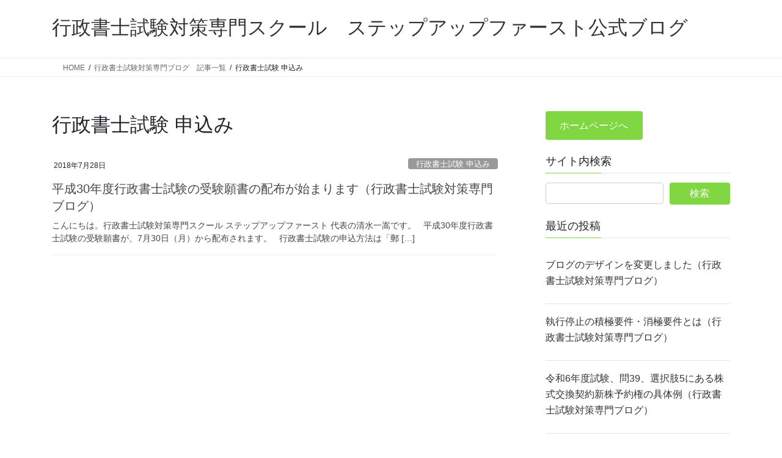

--- FILE ---
content_type: text/html; charset=UTF-8
request_url: https://www.step-up-first.com/archives/category/%E8%A1%8C%E6%94%BF%E6%9B%B8%E5%A3%AB%E8%A9%A6%E9%A8%93-%E7%94%B3%E8%BE%BC%E3%81%BF
body_size: 14253
content:
<!DOCTYPE html>
<html lang="ja">
<head>
<meta charset="utf-8">
<meta http-equiv="X-UA-Compatible" content="IE=edge">
<meta name="viewport" content="width=device-width, initial-scale=1">
<!-- Google tag (gtag.js) --><script async src="https://www.googletagmanager.com/gtag/js?id=UA-121053157-2"></script><script>window.dataLayer = window.dataLayer || [];function gtag(){dataLayer.push(arguments);}gtag('js', new Date());gtag('config', 'UA-121053157-2');</script>
<title>行政書士試験 申込み | 行政書士試験対策専門スクール　ステップアップファースト公式ブログ</title>
<meta name='robots' content='max-image-preview:large' />
<link rel="alternate" type="application/rss+xml" title="行政書士試験対策専門スクール　ステップアップファースト公式ブログ &raquo; フィード" href="https://www.step-up-first.com/feed" />
<link rel="alternate" type="application/rss+xml" title="行政書士試験対策専門スクール　ステップアップファースト公式ブログ &raquo; コメントフィード" href="https://www.step-up-first.com/comments/feed" />
<script type="text/javascript" id="wpp-js" src="https://www.step-up-first.com/wp-content/plugins/wordpress-popular-posts/assets/js/wpp.min.js?ver=7.3.6" data-sampling="0" data-sampling-rate="100" data-api-url="https://www.step-up-first.com/wp-json/wordpress-popular-posts" data-post-id="0" data-token="ef7887e8f2" data-lang="0" data-debug="0"></script>
<link rel="alternate" type="application/rss+xml" title="行政書士試験対策専門スクール　ステップアップファースト公式ブログ &raquo; 行政書士試験 申込み カテゴリーのフィード" href="https://www.step-up-first.com/archives/category/%e8%a1%8c%e6%94%bf%e6%9b%b8%e5%a3%ab%e8%a9%a6%e9%a8%93-%e7%94%b3%e8%be%bc%e3%81%bf/feed" />
<meta name="description" content="行政書士試験 申込み について 行政書士試験対策専門スクール　ステップアップファースト公式ブログ ステップアップファーストの行政書士通学講座（個別指導）、行政書士通信講座（個別指導）の受講者から寄せられた質問とその回答を中心に掲載しています。" /><style id='wp-img-auto-sizes-contain-inline-css' type='text/css'>
img:is([sizes=auto i],[sizes^="auto," i]){contain-intrinsic-size:3000px 1500px}
/*# sourceURL=wp-img-auto-sizes-contain-inline-css */
</style>
<link rel='stylesheet' id='vkExUnit_common_style-css' href='https://www.step-up-first.com/wp-content/plugins/vk-all-in-one-expansion-unit/assets/css/vkExUnit_style.css?ver=9.112.4.0' type='text/css' media='all' />
<style id='vkExUnit_common_style-inline-css' type='text/css'>
:root {--ver_page_top_button_url:url(https://www.step-up-first.com/wp-content/plugins/vk-all-in-one-expansion-unit/assets/images/to-top-btn-icon.svg);}@font-face {font-weight: normal;font-style: normal;font-family: "vk_sns";src: url("https://www.step-up-first.com/wp-content/plugins/vk-all-in-one-expansion-unit/inc/sns/icons/fonts/vk_sns.eot?-bq20cj");src: url("https://www.step-up-first.com/wp-content/plugins/vk-all-in-one-expansion-unit/inc/sns/icons/fonts/vk_sns.eot?#iefix-bq20cj") format("embedded-opentype"),url("https://www.step-up-first.com/wp-content/plugins/vk-all-in-one-expansion-unit/inc/sns/icons/fonts/vk_sns.woff?-bq20cj") format("woff"),url("https://www.step-up-first.com/wp-content/plugins/vk-all-in-one-expansion-unit/inc/sns/icons/fonts/vk_sns.ttf?-bq20cj") format("truetype"),url("https://www.step-up-first.com/wp-content/plugins/vk-all-in-one-expansion-unit/inc/sns/icons/fonts/vk_sns.svg?-bq20cj#vk_sns") format("svg");}
.veu_promotion-alert__content--text {border: 1px solid rgba(0,0,0,0.125);padding: 0.5em 1em;border-radius: var(--vk-size-radius);margin-bottom: var(--vk-margin-block-bottom);font-size: 0.875rem;}/* Alert Content部分に段落タグを入れた場合に最後の段落の余白を0にする */.veu_promotion-alert__content--text p:last-of-type{margin-bottom:0;margin-top: 0;}
/*# sourceURL=vkExUnit_common_style-inline-css */
</style>
<style id='wp-emoji-styles-inline-css' type='text/css'>

	img.wp-smiley, img.emoji {
		display: inline !important;
		border: none !important;
		box-shadow: none !important;
		height: 1em !important;
		width: 1em !important;
		margin: 0 0.07em !important;
		vertical-align: -0.1em !important;
		background: none !important;
		padding: 0 !important;
	}
/*# sourceURL=wp-emoji-styles-inline-css */
</style>
<style id='wp-block-library-inline-css' type='text/css'>
:root{--wp-block-synced-color:#7a00df;--wp-block-synced-color--rgb:122,0,223;--wp-bound-block-color:var(--wp-block-synced-color);--wp-editor-canvas-background:#ddd;--wp-admin-theme-color:#007cba;--wp-admin-theme-color--rgb:0,124,186;--wp-admin-theme-color-darker-10:#006ba1;--wp-admin-theme-color-darker-10--rgb:0,107,160.5;--wp-admin-theme-color-darker-20:#005a87;--wp-admin-theme-color-darker-20--rgb:0,90,135;--wp-admin-border-width-focus:2px}@media (min-resolution:192dpi){:root{--wp-admin-border-width-focus:1.5px}}.wp-element-button{cursor:pointer}:root .has-very-light-gray-background-color{background-color:#eee}:root .has-very-dark-gray-background-color{background-color:#313131}:root .has-very-light-gray-color{color:#eee}:root .has-very-dark-gray-color{color:#313131}:root .has-vivid-green-cyan-to-vivid-cyan-blue-gradient-background{background:linear-gradient(135deg,#00d084,#0693e3)}:root .has-purple-crush-gradient-background{background:linear-gradient(135deg,#34e2e4,#4721fb 50%,#ab1dfe)}:root .has-hazy-dawn-gradient-background{background:linear-gradient(135deg,#faaca8,#dad0ec)}:root .has-subdued-olive-gradient-background{background:linear-gradient(135deg,#fafae1,#67a671)}:root .has-atomic-cream-gradient-background{background:linear-gradient(135deg,#fdd79a,#004a59)}:root .has-nightshade-gradient-background{background:linear-gradient(135deg,#330968,#31cdcf)}:root .has-midnight-gradient-background{background:linear-gradient(135deg,#020381,#2874fc)}:root{--wp--preset--font-size--normal:16px;--wp--preset--font-size--huge:42px}.has-regular-font-size{font-size:1em}.has-larger-font-size{font-size:2.625em}.has-normal-font-size{font-size:var(--wp--preset--font-size--normal)}.has-huge-font-size{font-size:var(--wp--preset--font-size--huge)}.has-text-align-center{text-align:center}.has-text-align-left{text-align:left}.has-text-align-right{text-align:right}.has-fit-text{white-space:nowrap!important}#end-resizable-editor-section{display:none}.aligncenter{clear:both}.items-justified-left{justify-content:flex-start}.items-justified-center{justify-content:center}.items-justified-right{justify-content:flex-end}.items-justified-space-between{justify-content:space-between}.screen-reader-text{border:0;clip-path:inset(50%);height:1px;margin:-1px;overflow:hidden;padding:0;position:absolute;width:1px;word-wrap:normal!important}.screen-reader-text:focus{background-color:#ddd;clip-path:none;color:#444;display:block;font-size:1em;height:auto;left:5px;line-height:normal;padding:15px 23px 14px;text-decoration:none;top:5px;width:auto;z-index:100000}html :where(.has-border-color){border-style:solid}html :where([style*=border-top-color]){border-top-style:solid}html :where([style*=border-right-color]){border-right-style:solid}html :where([style*=border-bottom-color]){border-bottom-style:solid}html :where([style*=border-left-color]){border-left-style:solid}html :where([style*=border-width]){border-style:solid}html :where([style*=border-top-width]){border-top-style:solid}html :where([style*=border-right-width]){border-right-style:solid}html :where([style*=border-bottom-width]){border-bottom-style:solid}html :where([style*=border-left-width]){border-left-style:solid}html :where(img[class*=wp-image-]){height:auto;max-width:100%}:where(figure){margin:0 0 1em}html :where(.is-position-sticky){--wp-admin--admin-bar--position-offset:var(--wp-admin--admin-bar--height,0px)}@media screen and (max-width:600px){html :where(.is-position-sticky){--wp-admin--admin-bar--position-offset:0px}}

/*# sourceURL=wp-block-library-inline-css */
</style><style id='wp-block-button-inline-css' type='text/css'>
.wp-block-button__link{align-content:center;box-sizing:border-box;cursor:pointer;display:inline-block;height:100%;text-align:center;word-break:break-word}.wp-block-button__link.aligncenter{text-align:center}.wp-block-button__link.alignright{text-align:right}:where(.wp-block-button__link){border-radius:9999px;box-shadow:none;padding:calc(.667em + 2px) calc(1.333em + 2px);text-decoration:none}.wp-block-button[style*=text-decoration] .wp-block-button__link{text-decoration:inherit}.wp-block-buttons>.wp-block-button.has-custom-width{max-width:none}.wp-block-buttons>.wp-block-button.has-custom-width .wp-block-button__link{width:100%}.wp-block-buttons>.wp-block-button.has-custom-font-size .wp-block-button__link{font-size:inherit}.wp-block-buttons>.wp-block-button.wp-block-button__width-25{width:calc(25% - var(--wp--style--block-gap, .5em)*.75)}.wp-block-buttons>.wp-block-button.wp-block-button__width-50{width:calc(50% - var(--wp--style--block-gap, .5em)*.5)}.wp-block-buttons>.wp-block-button.wp-block-button__width-75{width:calc(75% - var(--wp--style--block-gap, .5em)*.25)}.wp-block-buttons>.wp-block-button.wp-block-button__width-100{flex-basis:100%;width:100%}.wp-block-buttons.is-vertical>.wp-block-button.wp-block-button__width-25{width:25%}.wp-block-buttons.is-vertical>.wp-block-button.wp-block-button__width-50{width:50%}.wp-block-buttons.is-vertical>.wp-block-button.wp-block-button__width-75{width:75%}.wp-block-button.is-style-squared,.wp-block-button__link.wp-block-button.is-style-squared{border-radius:0}.wp-block-button.no-border-radius,.wp-block-button__link.no-border-radius{border-radius:0!important}:root :where(.wp-block-button .wp-block-button__link.is-style-outline),:root :where(.wp-block-button.is-style-outline>.wp-block-button__link){border:2px solid;padding:.667em 1.333em}:root :where(.wp-block-button .wp-block-button__link.is-style-outline:not(.has-text-color)),:root :where(.wp-block-button.is-style-outline>.wp-block-button__link:not(.has-text-color)){color:currentColor}:root :where(.wp-block-button .wp-block-button__link.is-style-outline:not(.has-background)),:root :where(.wp-block-button.is-style-outline>.wp-block-button__link:not(.has-background)){background-color:initial;background-image:none}
/*# sourceURL=https://www.step-up-first.com/wp-includes/blocks/button/style.min.css */
</style>
<style id='wp-block-categories-inline-css' type='text/css'>
.wp-block-categories{box-sizing:border-box}.wp-block-categories.alignleft{margin-right:2em}.wp-block-categories.alignright{margin-left:2em}.wp-block-categories.wp-block-categories-dropdown.aligncenter{text-align:center}.wp-block-categories .wp-block-categories__label{display:block;width:100%}
/*# sourceURL=https://www.step-up-first.com/wp-includes/blocks/categories/style.min.css */
</style>
<style id='wp-block-latest-posts-inline-css' type='text/css'>
.wp-block-latest-posts{box-sizing:border-box}.wp-block-latest-posts.alignleft{margin-right:2em}.wp-block-latest-posts.alignright{margin-left:2em}.wp-block-latest-posts.wp-block-latest-posts__list{list-style:none}.wp-block-latest-posts.wp-block-latest-posts__list li{clear:both;overflow-wrap:break-word}.wp-block-latest-posts.is-grid{display:flex;flex-wrap:wrap}.wp-block-latest-posts.is-grid li{margin:0 1.25em 1.25em 0;width:100%}@media (min-width:600px){.wp-block-latest-posts.columns-2 li{width:calc(50% - .625em)}.wp-block-latest-posts.columns-2 li:nth-child(2n){margin-right:0}.wp-block-latest-posts.columns-3 li{width:calc(33.33333% - .83333em)}.wp-block-latest-posts.columns-3 li:nth-child(3n){margin-right:0}.wp-block-latest-posts.columns-4 li{width:calc(25% - .9375em)}.wp-block-latest-posts.columns-4 li:nth-child(4n){margin-right:0}.wp-block-latest-posts.columns-5 li{width:calc(20% - 1em)}.wp-block-latest-posts.columns-5 li:nth-child(5n){margin-right:0}.wp-block-latest-posts.columns-6 li{width:calc(16.66667% - 1.04167em)}.wp-block-latest-posts.columns-6 li:nth-child(6n){margin-right:0}}:root :where(.wp-block-latest-posts.is-grid){padding:0}:root :where(.wp-block-latest-posts.wp-block-latest-posts__list){padding-left:0}.wp-block-latest-posts__post-author,.wp-block-latest-posts__post-date{display:block;font-size:.8125em}.wp-block-latest-posts__post-excerpt,.wp-block-latest-posts__post-full-content{margin-bottom:1em;margin-top:.5em}.wp-block-latest-posts__featured-image a{display:inline-block}.wp-block-latest-posts__featured-image img{height:auto;max-width:100%;width:auto}.wp-block-latest-posts__featured-image.alignleft{float:left;margin-right:1em}.wp-block-latest-posts__featured-image.alignright{float:right;margin-left:1em}.wp-block-latest-posts__featured-image.aligncenter{margin-bottom:1em;text-align:center}
/*# sourceURL=https://www.step-up-first.com/wp-includes/blocks/latest-posts/style.min.css */
</style>
<style id='wp-block-buttons-inline-css' type='text/css'>
.wp-block-buttons{box-sizing:border-box}.wp-block-buttons.is-vertical{flex-direction:column}.wp-block-buttons.is-vertical>.wp-block-button:last-child{margin-bottom:0}.wp-block-buttons>.wp-block-button{display:inline-block;margin:0}.wp-block-buttons.is-content-justification-left{justify-content:flex-start}.wp-block-buttons.is-content-justification-left.is-vertical{align-items:flex-start}.wp-block-buttons.is-content-justification-center{justify-content:center}.wp-block-buttons.is-content-justification-center.is-vertical{align-items:center}.wp-block-buttons.is-content-justification-right{justify-content:flex-end}.wp-block-buttons.is-content-justification-right.is-vertical{align-items:flex-end}.wp-block-buttons.is-content-justification-space-between{justify-content:space-between}.wp-block-buttons.aligncenter{text-align:center}.wp-block-buttons:not(.is-content-justification-space-between,.is-content-justification-right,.is-content-justification-left,.is-content-justification-center) .wp-block-button.aligncenter{margin-left:auto;margin-right:auto;width:100%}.wp-block-buttons[style*=text-decoration] .wp-block-button,.wp-block-buttons[style*=text-decoration] .wp-block-button__link{text-decoration:inherit}.wp-block-buttons.has-custom-font-size .wp-block-button__link{font-size:inherit}.wp-block-buttons .wp-block-button__link{width:100%}.wp-block-button.aligncenter{text-align:center}
/*# sourceURL=https://www.step-up-first.com/wp-includes/blocks/buttons/style.min.css */
</style>
<style id='wp-block-search-inline-css' type='text/css'>
.wp-block-search__button{margin-left:10px;word-break:normal}.wp-block-search__button.has-icon{line-height:0}.wp-block-search__button svg{height:1.25em;min-height:24px;min-width:24px;width:1.25em;fill:currentColor;vertical-align:text-bottom}:where(.wp-block-search__button){border:1px solid #ccc;padding:6px 10px}.wp-block-search__inside-wrapper{display:flex;flex:auto;flex-wrap:nowrap;max-width:100%}.wp-block-search__label{width:100%}.wp-block-search.wp-block-search__button-only .wp-block-search__button{box-sizing:border-box;display:flex;flex-shrink:0;justify-content:center;margin-left:0;max-width:100%}.wp-block-search.wp-block-search__button-only .wp-block-search__inside-wrapper{min-width:0!important;transition-property:width}.wp-block-search.wp-block-search__button-only .wp-block-search__input{flex-basis:100%;transition-duration:.3s}.wp-block-search.wp-block-search__button-only.wp-block-search__searchfield-hidden,.wp-block-search.wp-block-search__button-only.wp-block-search__searchfield-hidden .wp-block-search__inside-wrapper{overflow:hidden}.wp-block-search.wp-block-search__button-only.wp-block-search__searchfield-hidden .wp-block-search__input{border-left-width:0!important;border-right-width:0!important;flex-basis:0;flex-grow:0;margin:0;min-width:0!important;padding-left:0!important;padding-right:0!important;width:0!important}:where(.wp-block-search__input){appearance:none;border:1px solid #949494;flex-grow:1;font-family:inherit;font-size:inherit;font-style:inherit;font-weight:inherit;letter-spacing:inherit;line-height:inherit;margin-left:0;margin-right:0;min-width:3rem;padding:8px;text-decoration:unset!important;text-transform:inherit}:where(.wp-block-search__button-inside .wp-block-search__inside-wrapper){background-color:#fff;border:1px solid #949494;box-sizing:border-box;padding:4px}:where(.wp-block-search__button-inside .wp-block-search__inside-wrapper) .wp-block-search__input{border:none;border-radius:0;padding:0 4px}:where(.wp-block-search__button-inside .wp-block-search__inside-wrapper) .wp-block-search__input:focus{outline:none}:where(.wp-block-search__button-inside .wp-block-search__inside-wrapper) :where(.wp-block-search__button){padding:4px 8px}.wp-block-search.aligncenter .wp-block-search__inside-wrapper{margin:auto}.wp-block[data-align=right] .wp-block-search.wp-block-search__button-only .wp-block-search__inside-wrapper{float:right}
/*# sourceURL=https://www.step-up-first.com/wp-includes/blocks/search/style.min.css */
</style>
<style id='global-styles-inline-css' type='text/css'>
:root{--wp--preset--aspect-ratio--square: 1;--wp--preset--aspect-ratio--4-3: 4/3;--wp--preset--aspect-ratio--3-4: 3/4;--wp--preset--aspect-ratio--3-2: 3/2;--wp--preset--aspect-ratio--2-3: 2/3;--wp--preset--aspect-ratio--16-9: 16/9;--wp--preset--aspect-ratio--9-16: 9/16;--wp--preset--color--black: #000000;--wp--preset--color--cyan-bluish-gray: #abb8c3;--wp--preset--color--white: #ffffff;--wp--preset--color--pale-pink: #f78da7;--wp--preset--color--vivid-red: #cf2e2e;--wp--preset--color--luminous-vivid-orange: #ff6900;--wp--preset--color--luminous-vivid-amber: #fcb900;--wp--preset--color--light-green-cyan: #7bdcb5;--wp--preset--color--vivid-green-cyan: #00d084;--wp--preset--color--pale-cyan-blue: #8ed1fc;--wp--preset--color--vivid-cyan-blue: #0693e3;--wp--preset--color--vivid-purple: #9b51e0;--wp--preset--gradient--vivid-cyan-blue-to-vivid-purple: linear-gradient(135deg,rgb(6,147,227) 0%,rgb(155,81,224) 100%);--wp--preset--gradient--light-green-cyan-to-vivid-green-cyan: linear-gradient(135deg,rgb(122,220,180) 0%,rgb(0,208,130) 100%);--wp--preset--gradient--luminous-vivid-amber-to-luminous-vivid-orange: linear-gradient(135deg,rgb(252,185,0) 0%,rgb(255,105,0) 100%);--wp--preset--gradient--luminous-vivid-orange-to-vivid-red: linear-gradient(135deg,rgb(255,105,0) 0%,rgb(207,46,46) 100%);--wp--preset--gradient--very-light-gray-to-cyan-bluish-gray: linear-gradient(135deg,rgb(238,238,238) 0%,rgb(169,184,195) 100%);--wp--preset--gradient--cool-to-warm-spectrum: linear-gradient(135deg,rgb(74,234,220) 0%,rgb(151,120,209) 20%,rgb(207,42,186) 40%,rgb(238,44,130) 60%,rgb(251,105,98) 80%,rgb(254,248,76) 100%);--wp--preset--gradient--blush-light-purple: linear-gradient(135deg,rgb(255,206,236) 0%,rgb(152,150,240) 100%);--wp--preset--gradient--blush-bordeaux: linear-gradient(135deg,rgb(254,205,165) 0%,rgb(254,45,45) 50%,rgb(107,0,62) 100%);--wp--preset--gradient--luminous-dusk: linear-gradient(135deg,rgb(255,203,112) 0%,rgb(199,81,192) 50%,rgb(65,88,208) 100%);--wp--preset--gradient--pale-ocean: linear-gradient(135deg,rgb(255,245,203) 0%,rgb(182,227,212) 50%,rgb(51,167,181) 100%);--wp--preset--gradient--electric-grass: linear-gradient(135deg,rgb(202,248,128) 0%,rgb(113,206,126) 100%);--wp--preset--gradient--midnight: linear-gradient(135deg,rgb(2,3,129) 0%,rgb(40,116,252) 100%);--wp--preset--font-size--small: 13px;--wp--preset--font-size--medium: 20px;--wp--preset--font-size--large: 36px;--wp--preset--font-size--x-large: 42px;--wp--preset--spacing--20: 0.44rem;--wp--preset--spacing--30: 0.67rem;--wp--preset--spacing--40: 1rem;--wp--preset--spacing--50: 1.5rem;--wp--preset--spacing--60: 2.25rem;--wp--preset--spacing--70: 3.38rem;--wp--preset--spacing--80: 5.06rem;--wp--preset--shadow--natural: 6px 6px 9px rgba(0, 0, 0, 0.2);--wp--preset--shadow--deep: 12px 12px 50px rgba(0, 0, 0, 0.4);--wp--preset--shadow--sharp: 6px 6px 0px rgba(0, 0, 0, 0.2);--wp--preset--shadow--outlined: 6px 6px 0px -3px rgb(255, 255, 255), 6px 6px rgb(0, 0, 0);--wp--preset--shadow--crisp: 6px 6px 0px rgb(0, 0, 0);}:where(.is-layout-flex){gap: 0.5em;}:where(.is-layout-grid){gap: 0.5em;}body .is-layout-flex{display: flex;}.is-layout-flex{flex-wrap: wrap;align-items: center;}.is-layout-flex > :is(*, div){margin: 0;}body .is-layout-grid{display: grid;}.is-layout-grid > :is(*, div){margin: 0;}:where(.wp-block-columns.is-layout-flex){gap: 2em;}:where(.wp-block-columns.is-layout-grid){gap: 2em;}:where(.wp-block-post-template.is-layout-flex){gap: 1.25em;}:where(.wp-block-post-template.is-layout-grid){gap: 1.25em;}.has-black-color{color: var(--wp--preset--color--black) !important;}.has-cyan-bluish-gray-color{color: var(--wp--preset--color--cyan-bluish-gray) !important;}.has-white-color{color: var(--wp--preset--color--white) !important;}.has-pale-pink-color{color: var(--wp--preset--color--pale-pink) !important;}.has-vivid-red-color{color: var(--wp--preset--color--vivid-red) !important;}.has-luminous-vivid-orange-color{color: var(--wp--preset--color--luminous-vivid-orange) !important;}.has-luminous-vivid-amber-color{color: var(--wp--preset--color--luminous-vivid-amber) !important;}.has-light-green-cyan-color{color: var(--wp--preset--color--light-green-cyan) !important;}.has-vivid-green-cyan-color{color: var(--wp--preset--color--vivid-green-cyan) !important;}.has-pale-cyan-blue-color{color: var(--wp--preset--color--pale-cyan-blue) !important;}.has-vivid-cyan-blue-color{color: var(--wp--preset--color--vivid-cyan-blue) !important;}.has-vivid-purple-color{color: var(--wp--preset--color--vivid-purple) !important;}.has-black-background-color{background-color: var(--wp--preset--color--black) !important;}.has-cyan-bluish-gray-background-color{background-color: var(--wp--preset--color--cyan-bluish-gray) !important;}.has-white-background-color{background-color: var(--wp--preset--color--white) !important;}.has-pale-pink-background-color{background-color: var(--wp--preset--color--pale-pink) !important;}.has-vivid-red-background-color{background-color: var(--wp--preset--color--vivid-red) !important;}.has-luminous-vivid-orange-background-color{background-color: var(--wp--preset--color--luminous-vivid-orange) !important;}.has-luminous-vivid-amber-background-color{background-color: var(--wp--preset--color--luminous-vivid-amber) !important;}.has-light-green-cyan-background-color{background-color: var(--wp--preset--color--light-green-cyan) !important;}.has-vivid-green-cyan-background-color{background-color: var(--wp--preset--color--vivid-green-cyan) !important;}.has-pale-cyan-blue-background-color{background-color: var(--wp--preset--color--pale-cyan-blue) !important;}.has-vivid-cyan-blue-background-color{background-color: var(--wp--preset--color--vivid-cyan-blue) !important;}.has-vivid-purple-background-color{background-color: var(--wp--preset--color--vivid-purple) !important;}.has-black-border-color{border-color: var(--wp--preset--color--black) !important;}.has-cyan-bluish-gray-border-color{border-color: var(--wp--preset--color--cyan-bluish-gray) !important;}.has-white-border-color{border-color: var(--wp--preset--color--white) !important;}.has-pale-pink-border-color{border-color: var(--wp--preset--color--pale-pink) !important;}.has-vivid-red-border-color{border-color: var(--wp--preset--color--vivid-red) !important;}.has-luminous-vivid-orange-border-color{border-color: var(--wp--preset--color--luminous-vivid-orange) !important;}.has-luminous-vivid-amber-border-color{border-color: var(--wp--preset--color--luminous-vivid-amber) !important;}.has-light-green-cyan-border-color{border-color: var(--wp--preset--color--light-green-cyan) !important;}.has-vivid-green-cyan-border-color{border-color: var(--wp--preset--color--vivid-green-cyan) !important;}.has-pale-cyan-blue-border-color{border-color: var(--wp--preset--color--pale-cyan-blue) !important;}.has-vivid-cyan-blue-border-color{border-color: var(--wp--preset--color--vivid-cyan-blue) !important;}.has-vivid-purple-border-color{border-color: var(--wp--preset--color--vivid-purple) !important;}.has-vivid-cyan-blue-to-vivid-purple-gradient-background{background: var(--wp--preset--gradient--vivid-cyan-blue-to-vivid-purple) !important;}.has-light-green-cyan-to-vivid-green-cyan-gradient-background{background: var(--wp--preset--gradient--light-green-cyan-to-vivid-green-cyan) !important;}.has-luminous-vivid-amber-to-luminous-vivid-orange-gradient-background{background: var(--wp--preset--gradient--luminous-vivid-amber-to-luminous-vivid-orange) !important;}.has-luminous-vivid-orange-to-vivid-red-gradient-background{background: var(--wp--preset--gradient--luminous-vivid-orange-to-vivid-red) !important;}.has-very-light-gray-to-cyan-bluish-gray-gradient-background{background: var(--wp--preset--gradient--very-light-gray-to-cyan-bluish-gray) !important;}.has-cool-to-warm-spectrum-gradient-background{background: var(--wp--preset--gradient--cool-to-warm-spectrum) !important;}.has-blush-light-purple-gradient-background{background: var(--wp--preset--gradient--blush-light-purple) !important;}.has-blush-bordeaux-gradient-background{background: var(--wp--preset--gradient--blush-bordeaux) !important;}.has-luminous-dusk-gradient-background{background: var(--wp--preset--gradient--luminous-dusk) !important;}.has-pale-ocean-gradient-background{background: var(--wp--preset--gradient--pale-ocean) !important;}.has-electric-grass-gradient-background{background: var(--wp--preset--gradient--electric-grass) !important;}.has-midnight-gradient-background{background: var(--wp--preset--gradient--midnight) !important;}.has-small-font-size{font-size: var(--wp--preset--font-size--small) !important;}.has-medium-font-size{font-size: var(--wp--preset--font-size--medium) !important;}.has-large-font-size{font-size: var(--wp--preset--font-size--large) !important;}.has-x-large-font-size{font-size: var(--wp--preset--font-size--x-large) !important;}
/*# sourceURL=global-styles-inline-css */
</style>

<style id='classic-theme-styles-inline-css' type='text/css'>
/*! This file is auto-generated */
.wp-block-button__link{color:#fff;background-color:#32373c;border-radius:9999px;box-shadow:none;text-decoration:none;padding:calc(.667em + 2px) calc(1.333em + 2px);font-size:1.125em}.wp-block-file__button{background:#32373c;color:#fff;text-decoration:none}
/*# sourceURL=/wp-includes/css/classic-themes.min.css */
</style>
<link rel='stylesheet' id='contact-form-7-css' href='https://www.step-up-first.com/wp-content/plugins/contact-form-7/includes/css/styles.css?ver=6.1.4' type='text/css' media='all' />
<link rel='stylesheet' id='wordpress-popular-posts-css-css' href='https://www.step-up-first.com/wp-content/plugins/wordpress-popular-posts/assets/css/wpp.css?ver=7.3.6' type='text/css' media='all' />
<link rel='stylesheet' id='bootstrap-4-style-css' href='https://www.step-up-first.com/wp-content/themes/lightning/_g2/library/bootstrap-4/css/bootstrap.min.css?ver=4.5.0' type='text/css' media='all' />
<link rel='stylesheet' id='lightning-common-style-css' href='https://www.step-up-first.com/wp-content/themes/lightning/_g2/assets/css/common.css?ver=15.33.1' type='text/css' media='all' />
<style id='lightning-common-style-inline-css' type='text/css'>
/* vk-mobile-nav */:root {--vk-mobile-nav-menu-btn-bg-src: url("https://www.step-up-first.com/wp-content/themes/lightning/_g2/inc/vk-mobile-nav/package/images/vk-menu-btn-black.svg");--vk-mobile-nav-menu-btn-close-bg-src: url("https://www.step-up-first.com/wp-content/themes/lightning/_g2/inc/vk-mobile-nav/package/images/vk-menu-close-black.svg");--vk-menu-acc-icon-open-black-bg-src: url("https://www.step-up-first.com/wp-content/themes/lightning/_g2/inc/vk-mobile-nav/package/images/vk-menu-acc-icon-open-black.svg");--vk-menu-acc-icon-open-white-bg-src: url("https://www.step-up-first.com/wp-content/themes/lightning/_g2/inc/vk-mobile-nav/package/images/vk-menu-acc-icon-open-white.svg");--vk-menu-acc-icon-close-black-bg-src: url("https://www.step-up-first.com/wp-content/themes/lightning/_g2/inc/vk-mobile-nav/package/images/vk-menu-close-black.svg");--vk-menu-acc-icon-close-white-bg-src: url("https://www.step-up-first.com/wp-content/themes/lightning/_g2/inc/vk-mobile-nav/package/images/vk-menu-close-white.svg");}
/*# sourceURL=lightning-common-style-inline-css */
</style>
<link rel='stylesheet' id='lightning-design-style-css' href='https://www.step-up-first.com/wp-content/themes/lightning/_g2/design-skin/origin2/css/style.css?ver=15.33.1' type='text/css' media='all' />
<style id='lightning-design-style-inline-css' type='text/css'>
:root {--color-key:#81d742;--wp--preset--color--vk-color-primary:#81d742;--color-key-dark:#81d742;}
/* ltg common custom */:root {--vk-menu-acc-btn-border-color:#333;--vk-color-primary:#81d742;--vk-color-primary-dark:#81d742;--vk-color-primary-vivid:#8eed49;--color-key:#81d742;--wp--preset--color--vk-color-primary:#81d742;--color-key-dark:#81d742;}.veu_color_txt_key { color:#81d742 ; }.veu_color_bg_key { background-color:#81d742 ; }.veu_color_border_key { border-color:#81d742 ; }.btn-default { border-color:#81d742;color:#81d742;}.btn-default:focus,.btn-default:hover { border-color:#81d742;background-color: #81d742; }.wp-block-search__button,.btn-primary { background-color:#81d742;border-color:#81d742; }.wp-block-search__button:focus,.wp-block-search__button:hover,.btn-primary:not(:disabled):not(.disabled):active,.btn-primary:focus,.btn-primary:hover { background-color:#81d742;border-color:#81d742; }.btn-outline-primary { color : #81d742 ; border-color:#81d742; }.btn-outline-primary:not(:disabled):not(.disabled):active,.btn-outline-primary:focus,.btn-outline-primary:hover { color : #fff; background-color:#81d742;border-color:#81d742; }a { color:#337ab7; }
.tagcloud a:before { font-family: "Font Awesome 7 Free";content: "\f02b";font-weight: bold; }
.media .media-body .media-heading a:hover { color:#81d742; }@media (min-width: 768px){.gMenu > li:before,.gMenu > li.menu-item-has-children::after { border-bottom-color:#81d742 }.gMenu li li { background-color:#81d742 }.gMenu li li a:hover { background-color:#81d742; }} /* @media (min-width: 768px) */.page-header { background-color:#81d742; }h2,.mainSection-title { border-top-color:#81d742; }h3:after,.subSection-title:after { border-bottom-color:#81d742; }ul.page-numbers li span.page-numbers.current,.page-link dl .post-page-numbers.current { background-color:#81d742; }.pager li > a { border-color:#81d742;color:#81d742;}.pager li > a:hover { background-color:#81d742;color:#fff;}.siteFooter { border-top-color:#81d742; }dt { border-left-color:#81d742; }:root {--g_nav_main_acc_icon_open_url:url(https://www.step-up-first.com/wp-content/themes/lightning/_g2/inc/vk-mobile-nav/package/images/vk-menu-acc-icon-open-black.svg);--g_nav_main_acc_icon_close_url: url(https://www.step-up-first.com/wp-content/themes/lightning/_g2/inc/vk-mobile-nav/package/images/vk-menu-close-black.svg);--g_nav_sub_acc_icon_open_url: url(https://www.step-up-first.com/wp-content/themes/lightning/_g2/inc/vk-mobile-nav/package/images/vk-menu-acc-icon-open-white.svg);--g_nav_sub_acc_icon_close_url: url(https://www.step-up-first.com/wp-content/themes/lightning/_g2/inc/vk-mobile-nav/package/images/vk-menu-close-white.svg);}
/*# sourceURL=lightning-design-style-inline-css */
</style>
<link rel='stylesheet' id='veu-cta-css' href='https://www.step-up-first.com/wp-content/plugins/vk-all-in-one-expansion-unit/inc/call-to-action/package/assets/css/style.css?ver=9.112.4.0' type='text/css' media='all' />
<link rel='stylesheet' id='lightning-theme-style-css' href='https://www.step-up-first.com/wp-content/themes/lightning/style.css?ver=15.33.1' type='text/css' media='all' />
<link rel='stylesheet' id='vk-font-awesome-css' href='https://www.step-up-first.com/wp-content/themes/lightning/vendor/vektor-inc/font-awesome-versions/src/font-awesome/css/all.min.css?ver=7.1.0' type='text/css' media='all' />
<script type="text/javascript" src="https://www.step-up-first.com/wp-includes/js/jquery/jquery.min.js?ver=3.7.1" id="jquery-core-js"></script>
<script type="text/javascript" src="https://www.step-up-first.com/wp-includes/js/jquery/jquery-migrate.min.js?ver=3.4.1" id="jquery-migrate-js"></script>
<link rel="https://api.w.org/" href="https://www.step-up-first.com/wp-json/" /><link rel="alternate" title="JSON" type="application/json" href="https://www.step-up-first.com/wp-json/wp/v2/categories/78" /><link rel="EditURI" type="application/rsd+xml" title="RSD" href="https://www.step-up-first.com/xmlrpc.php?rsd" />
<meta name="generator" content="WordPress 6.9" />
            <style id="wpp-loading-animation-styles">@-webkit-keyframes bgslide{from{background-position-x:0}to{background-position-x:-200%}}@keyframes bgslide{from{background-position-x:0}to{background-position-x:-200%}}.wpp-widget-block-placeholder,.wpp-shortcode-placeholder{margin:0 auto;width:60px;height:3px;background:#dd3737;background:linear-gradient(90deg,#dd3737 0%,#571313 10%,#dd3737 100%);background-size:200% auto;border-radius:3px;-webkit-animation:bgslide 1s infinite linear;animation:bgslide 1s infinite linear}</style>
            <style id="lightning-color-custom-for-plugins" type="text/css">/* ltg theme common */.color_key_bg,.color_key_bg_hover:hover{background-color: #81d742;}.color_key_txt,.color_key_txt_hover:hover{color: #81d742;}.color_key_border,.color_key_border_hover:hover{border-color: #81d742;}.color_key_dark_bg,.color_key_dark_bg_hover:hover{background-color: #81d742;}.color_key_dark_txt,.color_key_dark_txt_hover:hover{color: #81d742;}.color_key_dark_border,.color_key_dark_border_hover:hover{border-color: #81d742;}</style><!-- [ VK All in One Expansion Unit OGP ] -->
<meta property="og:site_name" content="行政書士試験対策専門スクール　ステップアップファースト公式ブログ" />
<meta property="og:url" content="https://www.step-up-first.com/archives/492" />
<meta property="og:title" content="行政書士試験 申込み | 行政書士試験対策専門スクール　ステップアップファースト公式ブログ" />
<meta property="og:description" content="行政書士試験 申込み について 行政書士試験対策専門スクール　ステップアップファースト公式ブログ ステップアップファーストの行政書士通学講座（個別指導）、行政書士通信講座（個別指導）の受講者から寄せられた質問とその回答を中心に掲載しています。" />
<meta property="og:type" content="article" />
<!-- [ / VK All in One Expansion Unit OGP ] -->
		<style type="text/css" id="wp-custom-css">
			.postNextPrev {
	display:none;
}

/* ページヘッダーを非表示 */
.page-header { display:none; }		</style>
		
</head>
<body class="archive category category-78 wp-theme-lightning fa_v7_css post-type-post sidebar-fix sidebar-fix-priority-top bootstrap4 device-pc">
<a class="skip-link screen-reader-text" href="#main">コンテンツへスキップ</a>
<a class="skip-link screen-reader-text" href="#vk-mobile-nav">ナビゲーションに移動</a>
<header class="siteHeader">
		<div class="container siteHeadContainer">
		<div class="navbar-header">
						<p class="navbar-brand siteHeader_logo">
			<a href="https://www.step-up-first.com/">
				<span>行政書士試験対策専門スクール　ステップアップファースト公式ブログ</span>
			</a>
			</p>
					</div>

					<div id="gMenu_outer" class="gMenu_outer">
							</div>
			</div>
	</header>

<div class="section page-header"><div class="container"><div class="row"><div class="col-md-12">
<div class="page-header_pageTitle">
行政書士試験対策専門ブログ　記事一覧</div>
</div></div></div></div><!-- [ /.page-header ] -->


<!-- [ .breadSection ] --><div class="section breadSection"><div class="container"><div class="row"><ol class="breadcrumb" itemscope itemtype="https://schema.org/BreadcrumbList"><li id="panHome" itemprop="itemListElement" itemscope itemtype="http://schema.org/ListItem"><a itemprop="item" href="https://www.step-up-first.com/"><span itemprop="name"><i class="fa-solid fa-house"></i> HOME</span></a><meta itemprop="position" content="1" /></li><li itemprop="itemListElement" itemscope itemtype="http://schema.org/ListItem"><a itemprop="item" href="https://www.step-up-first.com/sample-page"><span itemprop="name">行政書士試験対策専門ブログ　記事一覧</span></a><meta itemprop="position" content="2" /></li><li><span>行政書士試験 申込み</span><meta itemprop="position" content="3" /></li></ol></div></div></div><!-- [ /.breadSection ] -->

<div class="section siteContent">
<div class="container">
<div class="row">
<div class="col mainSection mainSection-col-two baseSection vk_posts-mainSection" id="main" role="main">

	<header class="archive-header"><h1 class="archive-header_title">行政書士試験 申込み</h1></header>
<div class="postList">


	
		<article class="media">
<div id="post-492" class="post-492 post type-post status-publish format-standard hentry category-78">
		<div class="media-body">
		<div class="entry-meta">


<span class="published entry-meta_items">2018年7月28日</span>

<span class="entry-meta_items entry-meta_updated">/ 最終更新日時 : <span class="updated">2018年9月29日</span></span>


	
	<span class="vcard author entry-meta_items entry-meta_items_author entry-meta_hidden"><span class="fn">sak01</span></span>



<span class="entry-meta_items entry-meta_items_term"><a href="https://www.step-up-first.com/archives/category/%e8%a1%8c%e6%94%bf%e6%9b%b8%e5%a3%ab%e8%a9%a6%e9%a8%93-%e7%94%b3%e8%be%bc%e3%81%bf" class="btn btn-xs btn-primary entry-meta_items_term_button" style="background-color:#999999;border:none;">行政書士試験 申込み</a></span>
</div>
		<h1 class="media-heading entry-title"><a href="https://www.step-up-first.com/archives/492">平成30年度行政書士試験の受験願書の配布が始まります（行政書士試験対策専門ブログ）</a></h1>
		<a href="https://www.step-up-first.com/archives/492" class="media-body_excerpt"><p>こんにちは。行政書士試験対策専門スクール ステップアップファースト 代表の清水一嵩です。 &nbsp; 平成30年度行政書士試験の受験願書が、7月30日（月）から配布されます。 &nbsp; 行政書士試験の申込方法は「郵 [&hellip;]</p>
</a>
	</div>
</div>
</article>

	
	
	
</div><!-- [ /.postList ] -->

</div><!-- [ /.mainSection ] -->

	<div class="col subSection sideSection sideSection-col-two baseSection">
				<aside class="widget widget_block" id="block-13">
<div class="wp-block-buttons is-layout-flex wp-block-buttons-is-layout-flex">
<div class="wp-block-button"><a class="wp-block-button__link wp-element-button" href="https://www.sak-office.jp/" target="_blank" rel="noreferrer noopener">ホームページへ</a></div>
</div>
</aside><aside class="widget widget_block" id="block-10"><h1 class="widget-title subSection-title">サイト内検索</h1><div class="wp-widget-group__inner-blocks"><form role="search" method="get" action="https://www.step-up-first.com/" class="wp-block-search__button-outside wp-block-search__text-button wp-block-search"    ><label class="wp-block-search__label" for="wp-block-search__input-2" >検索</label><div class="wp-block-search__inside-wrapper" ><input class="wp-block-search__input" id="wp-block-search__input-2" placeholder="" value="" type="search" name="s" required /><button aria-label="検索" class="wp-block-search__button wp-element-button" type="submit" >検索</button></div></form></div></aside><aside class="widget widget_block" id="block-8"><h1 class="widget-title subSection-title">最近の投稿</h1><div class="wp-widget-group__inner-blocks"><ul class="wp-block-latest-posts__list wp-block-latest-posts"><li><a class="wp-block-latest-posts__post-title" href="https://www.step-up-first.com/archives/831">ブログのデザインを変更しました（行政書士試験対策専門ブログ）</a></li>
<li><a class="wp-block-latest-posts__post-title" href="https://www.step-up-first.com/archives/813">執行停止の積極要件・消極要件とは（行政書士試験対策専門ブログ）</a></li>
<li><a class="wp-block-latest-posts__post-title" href="https://www.step-up-first.com/archives/810">令和6年度試験、問39、選択肢5にある株式交換契約新株予約権の具体例（行政書士試験対策専門ブログ）</a></li>
<li><a class="wp-block-latest-posts__post-title" href="https://www.step-up-first.com/archives/805">問題を解く前に、テキストを見ない方がいい理由（行政書士試験対策専門ブログ）</a></li>
<li><a class="wp-block-latest-posts__post-title" href="https://www.step-up-first.com/archives/802">記述式の対策を始めるタイミング（行政書士試験対策専門ブログ）</a></li>
</ul></div></aside><aside class="widget widget_block widget_categories" id="block-14"><ul class="wp-block-categories-list wp-block-categories">	<li class="cat-item cat-item-13"><a href="https://www.step-up-first.com/archives/category/%e8%a1%8c%e6%94%bf%e6%9b%b8%e5%a3%ab%e8%a9%a6%e9%a8%93-%e8%a1%8c%e6%94%bf%e6%b3%95">行政書士試験 行政法</a>
</li>
	<li class="cat-item cat-item-96"><a href="https://www.step-up-first.com/archives/category/%e8%a1%8c%e6%94%bf%e6%9b%b8%e5%a3%ab%e8%a9%a6%e9%a8%93-%e8%a1%8c%e6%94%bf%e6%89%8b%e7%b6%9a%e6%b3%95">行政書士試験 行政手続法</a>
</li>
	<li class="cat-item cat-item-91"><a href="https://www.step-up-first.com/archives/category/%e8%a1%8c%e6%94%bf%e6%9b%b8%e5%a3%ab%e8%a9%a6%e9%a8%93-%e8%a1%8c%e6%94%bf%e4%b8%8d%e6%9c%8d%e5%af%a9%e6%9f%bb%e6%b3%95">行政書士試験 行政不服審査法</a>
</li>
	<li class="cat-item cat-item-94"><a href="https://www.step-up-first.com/archives/category/%e8%a1%8c%e6%94%bf%e6%9b%b8%e5%a3%ab%e8%a9%a6%e9%a8%93-%e8%a1%8c%e6%94%bf%e4%ba%8b%e4%bb%b6%e8%a8%b4%e8%a8%9f%e6%b3%95">行政書士試験 行政事件訴訟法</a>
</li>
	<li class="cat-item cat-item-97"><a href="https://www.step-up-first.com/archives/category/%e8%a1%8c%e6%94%bf%e6%9b%b8%e5%a3%ab%e8%a9%a6%e9%a8%93-%e5%9c%b0%e6%96%b9%e8%87%aa%e6%b2%bb%e6%b3%95">行政書士試験 地方自治法</a>
</li>
	<li class="cat-item cat-item-101"><a href="https://www.step-up-first.com/archives/category/%e8%a1%8c%e6%94%bf%e6%9b%b8%e5%a3%ab%e8%a9%a6%e9%a8%93-%e8%a1%8c%e6%94%bf%e6%b3%95%e3%81%ae%e5%88%a4%e4%be%8b">行政書士試験 行政法の判例</a>
</li>
	<li class="cat-item cat-item-14"><a href="https://www.step-up-first.com/archives/category/%e8%a1%8c%e6%94%bf%e6%9b%b8%e5%a3%ab%e8%a9%a6%e9%a8%93-%e6%b0%91%e6%b3%95">行政書士試験 民法</a>
</li>
	<li class="cat-item cat-item-18"><a href="https://www.step-up-first.com/archives/category/%e8%a1%8c%e6%94%bf%e6%9b%b8%e5%a3%ab%e8%a9%a6%e9%a8%93-%e6%86%b2%e6%b3%95">行政書士試験 憲法</a>
</li>
	<li class="cat-item cat-item-19"><a href="https://www.step-up-first.com/archives/category/%e8%a1%8c%e6%94%bf%e6%9b%b8%e5%a3%ab%e8%a9%a6%e9%a8%93-%e5%95%86%e6%b3%95%e3%83%bb%e4%bc%9a%e7%a4%be%e6%b3%95">行政書士試験 商法・会社法</a>
</li>
	<li class="cat-item cat-item-12"><a href="https://www.step-up-first.com/archives/category/%e8%a1%8c%e6%94%bf%e6%9b%b8%e5%a3%ab%e8%a9%a6%e9%a8%93-%e8%a8%98%e8%bf%b0%e5%bc%8f">行政書士試験 記述式</a>
</li>
	<li class="cat-item cat-item-90"><a href="https://www.step-up-first.com/archives/category/%e8%a1%8c%e6%94%bf%e6%9b%b8%e5%a3%ab%e8%a9%a6%e9%a8%93-%e6%96%87%e7%ab%a0%e7%90%86%e8%a7%a3-%e8%a1%8c%e6%94%bf%e6%9b%b8%e5%a3%ab%e8%a9%a6%e9%a8%93-%e4%b8%80%e8%88%ac%e7%9f%a5%e8%ad%98">行政書士試験 文章理解</a>
</li>
	<li class="cat-item cat-item-5"><a href="https://www.step-up-first.com/archives/category/%e8%a1%8c%e6%94%bf%e6%9b%b8%e5%a3%ab%e8%a9%a6%e9%a8%93-%e9%81%8e%e5%8e%bb%e5%95%8f">行政書士試験 過去問</a>
</li>
	<li class="cat-item cat-item-95"><a href="https://www.step-up-first.com/archives/category/%e8%a1%8c%e6%94%bf%e6%9b%b8%e5%a3%ab%e8%a9%a6%e9%a8%93-%e9%81%8e%e5%8e%bb%e5%95%8f%ef%bc%88%e8%a1%8c%e6%94%bf%e6%b3%95%ef%bc%89">行政書士試験 過去問（行政法）</a>
</li>
	<li class="cat-item cat-item-93"><a href="https://www.step-up-first.com/archives/category/%e8%a1%8c%e6%94%bf%e6%9b%b8%e5%a3%ab%e8%a9%a6%e9%a8%93-%e9%81%8e%e5%8e%bb%e5%95%8f%ef%bc%88%e6%b0%91%e6%b3%95%ef%bc%89">行政書士試験 過去問（民法）</a>
</li>
	<li class="cat-item cat-item-104"><a href="https://www.step-up-first.com/archives/category/%e8%a1%8c%e6%94%bf%e6%9b%b8%e5%a3%ab%e8%a9%a6%e9%a8%93-%e9%81%8e%e5%8e%bb%e5%95%8f%ef%bc%88%e5%95%86%e6%b3%95%e3%83%bb%e4%bc%9a%e7%a4%be%e6%b3%95%ef%bc%89">行政書士試験 過去問（商法・会社法）</a>
</li>
	<li class="cat-item cat-item-98"><a href="https://www.step-up-first.com/archives/category/%e8%a1%8c%e6%94%bf%e6%9b%b8%e5%a3%ab%e8%a9%a6%e9%a8%93-%e9%81%8e%e5%8e%bb%e5%95%8f%ef%bc%88%e5%9f%ba%e7%a4%8e%e7%9f%a5%e8%ad%98%ef%bc%89">行政書士試験 過去問（基礎知識）</a>
</li>
	<li class="cat-item cat-item-74"><a href="https://www.step-up-first.com/archives/category/%e8%a1%8c%e6%94%bf%e6%9b%b8%e5%a3%ab%e8%a9%a6%e9%a8%93-%e5%90%88%e6%a0%bc%e3%81%ae%e3%83%92%e3%83%b3%e3%83%88">行政書士試験 合格のヒント</a>
</li>
	<li class="cat-item cat-item-17"><a href="https://www.step-up-first.com/archives/category/%e8%a1%8c%e6%94%bf%e6%9b%b8%e5%a3%ab%e8%a9%a6%e9%a8%93-%e6%b3%95%e5%be%8b%e7%94%a8%e8%aa%9e">行政書士試験 法律用語</a>
</li>
	<li class="cat-item cat-item-99"><a href="https://www.step-up-first.com/archives/category/%e8%a1%8c%e6%94%bf%e6%9b%b8%e5%a3%ab%e8%a9%a6%e9%a8%93-%e6%b3%95%e6%94%b9%e6%ad%a3%e6%83%85%e5%a0%b1">行政書士試験 法改正情報</a>
</li>
	<li class="cat-item cat-item-10"><a href="https://www.step-up-first.com/archives/category/%e8%a1%8c%e6%94%bf%e6%9b%b8%e5%a3%ab%e8%a9%a6%e9%a8%93-%e9%85%8d%e7%82%b9">行政書士試験 配点</a>
</li>
	<li class="cat-item cat-item-16"><a href="https://www.step-up-first.com/archives/category/%e8%a1%8c%e6%94%bf%e6%9b%b8%e5%a3%ab%e8%a9%a6%e9%a8%93-%e5%8b%89%e5%bc%b7%e6%b3%95">行政書士試験 勉強法</a>
</li>
	<li class="cat-item cat-item-78 current-cat"><a aria-current="page" href="https://www.step-up-first.com/archives/category/%e8%a1%8c%e6%94%bf%e6%9b%b8%e5%a3%ab%e8%a9%a6%e9%a8%93-%e7%94%b3%e8%be%bc%e3%81%bf">行政書士試験 申込み</a>
</li>
	<li class="cat-item cat-item-76"><a href="https://www.step-up-first.com/archives/category/%e8%a1%8c%e6%94%bf%e6%9b%b8%e5%a3%ab%e8%a9%a6%e9%a8%93-%e6%a8%a1%e8%a9%a6">行政書士試験 模試</a>
</li>
	<li class="cat-item cat-item-66"><a href="https://www.step-up-first.com/archives/category/%e8%a1%8c%e6%94%bf%e6%9b%b8%e5%a3%ab%e8%a9%a6%e9%a8%93-%e3%83%9e%e3%83%bc%e3%82%af%e3%82%b7%e3%83%bc%e3%83%88">行政書士試験 マークシート</a>
</li>
	<li class="cat-item cat-item-100"><a href="https://www.step-up-first.com/archives/category/%e8%a1%8c%e6%94%bf%e6%9b%b8%e5%a3%ab%e8%a9%a6%e9%a8%93-%e7%9b%b4%e5%89%8d%e6%9c%9f">行政書士試験 直前期</a>
</li>
	<li class="cat-item cat-item-72"><a href="https://www.step-up-first.com/archives/category/%e8%a1%8c%e6%94%bf%e6%9b%b8%e5%a3%ab%e8%a9%a6%e9%a8%93-%e8%a9%a6%e9%a8%93%e6%9c%ac%e7%95%aa">行政書士試験 試験本番</a>
</li>
	<li class="cat-item cat-item-103"><a href="https://www.step-up-first.com/archives/category/%e8%a1%8c%e6%94%bf%e6%9b%b8%e5%a3%ab%e8%a9%a6%e9%a8%93-%e4%bb%a4%e5%92%8c%e5%85%83%e5%b9%b4%e5%ba%a6%ef%bc%882019%e5%b9%b4%ef%bc%89%e3%81%ae%e6%8c%af%e3%82%8a%e8%bf%94%e3%82%8a">行政書士試験 令和元年度（2019年）の振り返り</a>
</li>
	<li class="cat-item cat-item-61"><a href="https://www.step-up-first.com/archives/category/%e3%82%aa%e3%83%b3%e3%83%a9%e3%82%a4%e3%83%b3%e3%82%b7%e3%83%a7%e3%83%83%e3%83%97">オンラインショップ</a>
</li>
	<li class="cat-item cat-item-22"><a href="https://www.step-up-first.com/archives/category/%e3%82%b9%e3%83%86%e3%83%83%e3%83%97%e3%82%a2%e3%83%83%e3%83%97%e3%83%95%e3%82%a1%e3%83%bc%e3%82%b9%e3%83%88%e3%81%ab%e3%81%a4%e3%81%84%e3%81%a6">ステップアップファーストについて</a>
</li>
	<li class="cat-item cat-item-68"><a href="https://www.step-up-first.com/archives/category/%e5%b1%b1%e6%a2%a8%e7%9c%8c%e7%ab%8b%e5%b0%b1%e6%a5%ad%e6%94%af%e6%8f%b4%e3%82%bb%e3%83%b3%e3%82%bf%e3%83%bc">山梨県立就業支援センター</a>
</li>
</ul></aside>			</div><!-- [ /.subSection ] -->


</div><!-- [ /.row ] -->
</div><!-- [ /.container ] -->
</div><!-- [ /.siteContent ] -->


<footer class="section siteFooter">
			<div class="footerMenu">
			<div class="container">
							</div>
		</div>
			
	
	<div class="container sectionBox copySection text-center">
			<p>Copyright &copy; 行政書士試験対策専門スクール　ステップアップファースト公式ブログ All Rights Reserved.</p><p>Powered by <a href="https://wordpress.org/">WordPress</a> with <a href="https://wordpress.org/themes/lightning/" target="_blank" title="Free WordPress Theme Lightning">Lightning Theme</a> &amp; <a href="https://wordpress.org/plugins/vk-all-in-one-expansion-unit/" target="_blank">VK All in One Expansion Unit</a></p>	</div>
</footer>
<div id="vk-mobile-nav-menu-btn" class="vk-mobile-nav-menu-btn">MENU</div><div class="vk-mobile-nav vk-mobile-nav-drop-in" id="vk-mobile-nav"></div><script type="speculationrules">
{"prefetch":[{"source":"document","where":{"and":[{"href_matches":"/*"},{"not":{"href_matches":["/wp-*.php","/wp-admin/*","/wp-content/uploads/*","/wp-content/*","/wp-content/plugins/*","/wp-content/themes/lightning/*","/wp-content/themes/lightning/_g2/*","/*\\?(.+)"]}},{"not":{"selector_matches":"a[rel~=\"nofollow\"]"}},{"not":{"selector_matches":".no-prefetch, .no-prefetch a"}}]},"eagerness":"conservative"}]}
</script>
<a href="#top" id="page_top" class="page_top_btn">PAGE TOP</a>		<script type="text/javascript">
			var visualizerUserInteractionEvents = [
				"scroll",
				"mouseover",
				"keydown",
				"touchmove",
				"touchstart"
			];

			visualizerUserInteractionEvents.forEach(function(event) {
				window.addEventListener(event, visualizerTriggerScriptLoader, { passive: true });
			});

			function visualizerTriggerScriptLoader() {
				visualizerLoadScripts();
				visualizerUserInteractionEvents.forEach(function(event) {
					window.removeEventListener(event, visualizerTriggerScriptLoader, { passive: true });
				});
			}

			function visualizerLoadScripts() {
				document.querySelectorAll("script[data-visualizer-script]").forEach(function(elem) {
					jQuery.getScript( elem.getAttribute("data-visualizer-script") )
					.done( function( script, textStatus ) {
						elem.setAttribute("src", elem.getAttribute("data-visualizer-script"));
						elem.removeAttribute("data-visualizer-script");
						setTimeout( function() {
							visualizerRefreshChart();
						} );
					} );
				});
			}

			function visualizerRefreshChart() {
				jQuery( '.visualizer-front:not(.visualizer-chart-loaded)' ).resize();
				if ( jQuery( 'div.viz-facade-loaded:not(.visualizer-lazy):empty' ).length > 0 ) {
					visualizerUserInteractionEvents.forEach( function( event ) {
						window.addEventListener( event, function() {
							jQuery( '.visualizer-front:not(.visualizer-chart-loaded)' ).resize();
						}, { passive: true } );
					} );
				}
			}
		</script>
			<script type="text/javascript" src="https://www.step-up-first.com/wp-includes/js/dist/hooks.min.js?ver=dd5603f07f9220ed27f1" id="wp-hooks-js"></script>
<script type="text/javascript" src="https://www.step-up-first.com/wp-includes/js/dist/i18n.min.js?ver=c26c3dc7bed366793375" id="wp-i18n-js"></script>
<script type="text/javascript" id="wp-i18n-js-after">
/* <![CDATA[ */
wp.i18n.setLocaleData( { 'text direction\u0004ltr': [ 'ltr' ] } );
//# sourceURL=wp-i18n-js-after
/* ]]> */
</script>
<script type="text/javascript" src="https://www.step-up-first.com/wp-content/plugins/contact-form-7/includes/swv/js/index.js?ver=6.1.4" id="swv-js"></script>
<script type="text/javascript" id="contact-form-7-js-translations">
/* <![CDATA[ */
( function( domain, translations ) {
	var localeData = translations.locale_data[ domain ] || translations.locale_data.messages;
	localeData[""].domain = domain;
	wp.i18n.setLocaleData( localeData, domain );
} )( "contact-form-7", {"translation-revision-date":"2025-11-30 08:12:23+0000","generator":"GlotPress\/4.0.3","domain":"messages","locale_data":{"messages":{"":{"domain":"messages","plural-forms":"nplurals=1; plural=0;","lang":"ja_JP"},"This contact form is placed in the wrong place.":["\u3053\u306e\u30b3\u30f3\u30bf\u30af\u30c8\u30d5\u30a9\u30fc\u30e0\u306f\u9593\u9055\u3063\u305f\u4f4d\u7f6e\u306b\u7f6e\u304b\u308c\u3066\u3044\u307e\u3059\u3002"],"Error:":["\u30a8\u30e9\u30fc:"]}},"comment":{"reference":"includes\/js\/index.js"}} );
//# sourceURL=contact-form-7-js-translations
/* ]]> */
</script>
<script type="text/javascript" id="contact-form-7-js-before">
/* <![CDATA[ */
var wpcf7 = {
    "api": {
        "root": "https:\/\/www.step-up-first.com\/wp-json\/",
        "namespace": "contact-form-7\/v1"
    },
    "cached": 1
};
//# sourceURL=contact-form-7-js-before
/* ]]> */
</script>
<script type="text/javascript" src="https://www.step-up-first.com/wp-content/plugins/contact-form-7/includes/js/index.js?ver=6.1.4" id="contact-form-7-js"></script>
<script type="text/javascript" id="vkExUnit_master-js-js-extra">
/* <![CDATA[ */
var vkExOpt = {"ajax_url":"https://www.step-up-first.com/wp-admin/admin-ajax.php","hatena_entry":"https://www.step-up-first.com/wp-json/vk_ex_unit/v1/hatena_entry/","facebook_entry":"https://www.step-up-first.com/wp-json/vk_ex_unit/v1/facebook_entry/","facebook_count_enable":"","entry_count":"1","entry_from_post":"","homeUrl":"https://www.step-up-first.com/"};
//# sourceURL=vkExUnit_master-js-js-extra
/* ]]> */
</script>
<script type="text/javascript" src="https://www.step-up-first.com/wp-content/plugins/vk-all-in-one-expansion-unit/assets/js/all.min.js?ver=9.112.4.0" id="vkExUnit_master-js-js"></script>
<script type="text/javascript" src="https://www.step-up-first.com/wp-content/themes/lightning/_g2/library/bootstrap-4/js/bootstrap.min.js?ver=4.5.0" id="bootstrap-4-js-js"></script>
<script type="text/javascript" id="lightning-js-js-extra">
/* <![CDATA[ */
var lightningOpt = {"header_scrool":"1"};
//# sourceURL=lightning-js-js-extra
/* ]]> */
</script>
<script type="text/javascript" src="https://www.step-up-first.com/wp-content/themes/lightning/_g2/assets/js/lightning.min.js?ver=15.33.1" id="lightning-js-js"></script>
<script type="text/javascript" src="https://www.step-up-first.com/wp-content/plugins/vk-all-in-one-expansion-unit/inc/smooth-scroll/js/smooth-scroll.min.js?ver=9.112.4.0" id="smooth-scroll-js-js"></script>
<script id="wp-emoji-settings" type="application/json">
{"baseUrl":"https://s.w.org/images/core/emoji/17.0.2/72x72/","ext":".png","svgUrl":"https://s.w.org/images/core/emoji/17.0.2/svg/","svgExt":".svg","source":{"concatemoji":"https://www.step-up-first.com/wp-includes/js/wp-emoji-release.min.js?ver=6.9"}}
</script>
<script type="module">
/* <![CDATA[ */
/*! This file is auto-generated */
const a=JSON.parse(document.getElementById("wp-emoji-settings").textContent),o=(window._wpemojiSettings=a,"wpEmojiSettingsSupports"),s=["flag","emoji"];function i(e){try{var t={supportTests:e,timestamp:(new Date).valueOf()};sessionStorage.setItem(o,JSON.stringify(t))}catch(e){}}function c(e,t,n){e.clearRect(0,0,e.canvas.width,e.canvas.height),e.fillText(t,0,0);t=new Uint32Array(e.getImageData(0,0,e.canvas.width,e.canvas.height).data);e.clearRect(0,0,e.canvas.width,e.canvas.height),e.fillText(n,0,0);const a=new Uint32Array(e.getImageData(0,0,e.canvas.width,e.canvas.height).data);return t.every((e,t)=>e===a[t])}function p(e,t){e.clearRect(0,0,e.canvas.width,e.canvas.height),e.fillText(t,0,0);var n=e.getImageData(16,16,1,1);for(let e=0;e<n.data.length;e++)if(0!==n.data[e])return!1;return!0}function u(e,t,n,a){switch(t){case"flag":return n(e,"\ud83c\udff3\ufe0f\u200d\u26a7\ufe0f","\ud83c\udff3\ufe0f\u200b\u26a7\ufe0f")?!1:!n(e,"\ud83c\udde8\ud83c\uddf6","\ud83c\udde8\u200b\ud83c\uddf6")&&!n(e,"\ud83c\udff4\udb40\udc67\udb40\udc62\udb40\udc65\udb40\udc6e\udb40\udc67\udb40\udc7f","\ud83c\udff4\u200b\udb40\udc67\u200b\udb40\udc62\u200b\udb40\udc65\u200b\udb40\udc6e\u200b\udb40\udc67\u200b\udb40\udc7f");case"emoji":return!a(e,"\ud83e\u1fac8")}return!1}function f(e,t,n,a){let r;const o=(r="undefined"!=typeof WorkerGlobalScope&&self instanceof WorkerGlobalScope?new OffscreenCanvas(300,150):document.createElement("canvas")).getContext("2d",{willReadFrequently:!0}),s=(o.textBaseline="top",o.font="600 32px Arial",{});return e.forEach(e=>{s[e]=t(o,e,n,a)}),s}function r(e){var t=document.createElement("script");t.src=e,t.defer=!0,document.head.appendChild(t)}a.supports={everything:!0,everythingExceptFlag:!0},new Promise(t=>{let n=function(){try{var e=JSON.parse(sessionStorage.getItem(o));if("object"==typeof e&&"number"==typeof e.timestamp&&(new Date).valueOf()<e.timestamp+604800&&"object"==typeof e.supportTests)return e.supportTests}catch(e){}return null}();if(!n){if("undefined"!=typeof Worker&&"undefined"!=typeof OffscreenCanvas&&"undefined"!=typeof URL&&URL.createObjectURL&&"undefined"!=typeof Blob)try{var e="postMessage("+f.toString()+"("+[JSON.stringify(s),u.toString(),c.toString(),p.toString()].join(",")+"));",a=new Blob([e],{type:"text/javascript"});const r=new Worker(URL.createObjectURL(a),{name:"wpTestEmojiSupports"});return void(r.onmessage=e=>{i(n=e.data),r.terminate(),t(n)})}catch(e){}i(n=f(s,u,c,p))}t(n)}).then(e=>{for(const n in e)a.supports[n]=e[n],a.supports.everything=a.supports.everything&&a.supports[n],"flag"!==n&&(a.supports.everythingExceptFlag=a.supports.everythingExceptFlag&&a.supports[n]);var t;a.supports.everythingExceptFlag=a.supports.everythingExceptFlag&&!a.supports.flag,a.supports.everything||((t=a.source||{}).concatemoji?r(t.concatemoji):t.wpemoji&&t.twemoji&&(r(t.twemoji),r(t.wpemoji)))});
//# sourceURL=https://www.step-up-first.com/wp-includes/js/wp-emoji-loader.min.js
/* ]]> */
</script>
</body>
</html>
